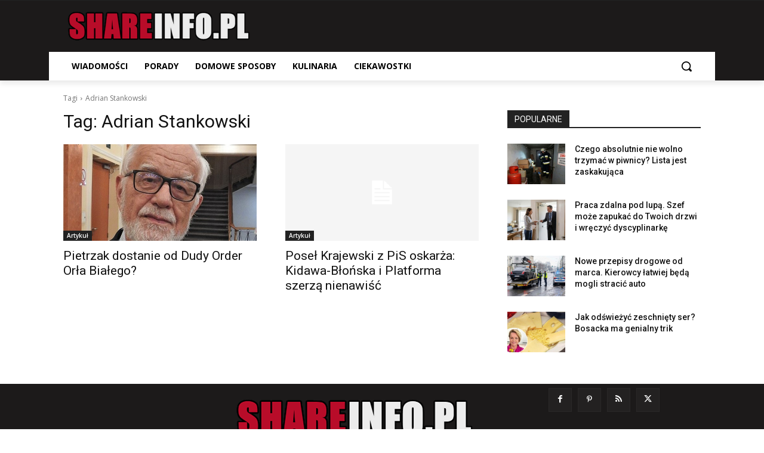

--- FILE ---
content_type: text/html; charset=utf-8
request_url: https://www.google.com/recaptcha/api2/aframe
body_size: 265
content:
<!DOCTYPE HTML><html><head><meta http-equiv="content-type" content="text/html; charset=UTF-8"></head><body><script nonce="7e7rwhgN09PkFV0uoczymg">/** Anti-fraud and anti-abuse applications only. See google.com/recaptcha */ try{var clients={'sodar':'https://pagead2.googlesyndication.com/pagead/sodar?'};window.addEventListener("message",function(a){try{if(a.source===window.parent){var b=JSON.parse(a.data);var c=clients[b['id']];if(c){var d=document.createElement('img');d.src=c+b['params']+'&rc='+(localStorage.getItem("rc::a")?sessionStorage.getItem("rc::b"):"");window.document.body.appendChild(d);sessionStorage.setItem("rc::e",parseInt(sessionStorage.getItem("rc::e")||0)+1);localStorage.setItem("rc::h",'1768965222883');}}}catch(b){}});window.parent.postMessage("_grecaptcha_ready", "*");}catch(b){}</script></body></html>